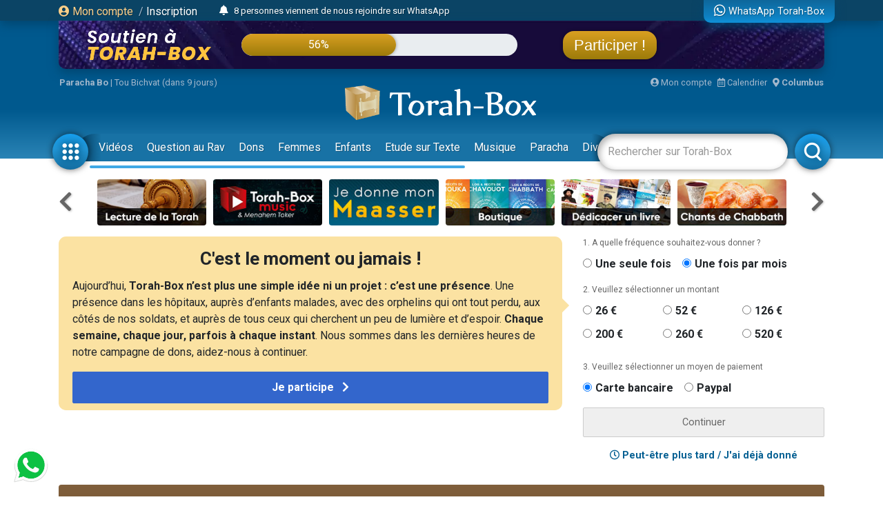

--- FILE ---
content_type: text/html; charset=UTF-8
request_url: https://www.torah-box.com/series/apprenons-une-michna-pour-les-enfants/apprenons-une-michna-pour-les-enfants-traite-avot-chapitre-3-michna-18_41546.html
body_size: 16088
content:
<!doctype html>
<html lang="fr">
<head>
<meta charset="utf-8">
<title>Apprenons une Michna pour les enfants - Traité Avot Chapitre 3 Michna 18</title>
<meta http-equiv="Content-Type" content="text/html; charset=utf-8">
<meta property="fb:app_id" content="147710895384216">
<meta name="description" content="&nbsp;הוּא הָיָה...">
<meta name="author" content="Rav Nataniel WERTENSCHLAG">
<meta property="og:title" content="Apprenons une Michna pour les enfants - Traité Avot Chapitre 3 Michna 18">
<meta name="twitter:card" content="summary_large_image">
<meta name="twitter:site" content="@Torah_Box">
<meta name="twitter:creator" content="@Torah_Box">
<meta name="twitter:title" content="Apprenons une Michna pour les enfants - Traité Avot Chapitre 3 Michna 18">
<meta name="twitter:image" content="https://media.torah-box.com/youtube/730x400/6mmgtzbabj8.webp">	
<meta property="og:description" content="&nbsp;הוּא הָיָה...">
<meta name="twitter:description" content="&nbsp;הוּא הָיָה...">
<link rel="canonical" href="https://www.torah-box.com/series/apprenons-une-michna-pour-les-enfants/apprenons-une-michna-pour-les-enfants-traite-avot-chapitre-3-michna-18_41546.html"/>
<meta property="og:url" content="https://www.torah-box.com/series/apprenons-une-michna-pour-les-enfants/apprenons-une-michna-pour-les-enfants-traite-avot-chapitre-3-michna-18_41546.html"/>
<meta property="og:site_name" content="Torah-Box">
<meta property="og:image" content="https://media.torah-box.com/youtube/730x400/6mmgtzbabj8.webp">
<meta property="og:image:type" content="image/jpeg">
<meta property="og:type" content="article" />
<link rel="icon" href="https://www.torah-box.com/img/favicon.png" />
<meta name="facebook-domain-verification" content="ijdzr7zpkojtlmf1girp3k66mf8rjq" />
<meta name="google-signin-client_id" content="111305326800-976niisl7hjtqefh2eeto8o0m46q8vuc.apps.googleusercontent.com">
<meta name="viewport" content="width=device-width, initial-scale=1.0, minimum-scale=1.0, maximum-scale=5.0">
<meta name="format-detection" content="telephone=no">
<base href="https://www.torah-box.com/"/>
<link rel="stylesheet" href="https://www.torah-box.com/cache/styles_2026012307.css" media="all" async defer>
<link rel="stylesheet" href="https://fonts.googleapis.com/css?family=Roboto:400,700;Poppins:400" media="all" async defer> 
<link rel="stylesheet" href="https://www.torah-box.com/inc/js/fontawesome/css/all.min.css" media="all" async defer>
<script src="https://www.torah-box.com/inc/js/lib/jquery-3.7.1.min.js"></script>
<script src="https://www.torah-box.com/cache/scripts_2026012307.js"></script>
<script src="https://apis.google.com/js/platform.js?onload=onInitGAPI" async defer></script>
<!-- Matomo -->
<script>
  var _paq = window._paq = window._paq || [];
  _paq.push(['trackPageView']);
  _paq.push(['enableLinkTracking']);
  (function() {
    var u="https://torahbox.matomo.cloud/";
    _paq.push(['setTrackerUrl', u+'matomo.php']);
    _paq.push(['setSiteId', '1']);
    var d=document, g=d.createElement('script'), s=d.getElementsByTagName('script')[0];
    g.async=true; g.src='//cdn.matomo.cloud/torahbox.matomo.cloud/matomo.js'; s.parentNode.insertBefore(g,s);
  })();
</script>
<!-- End Matomo Code --></head><body>
	
<div class="d-none d-print-block">
	<img src="https://assets.torah-box.com/tpl/logo.png" alt="Logo Torah-Box" class="w-50 mb-3 d-block mx-auto"/>
</div>
	
<div id="header" class="d-print-none">
	<div class="alert-placeholder-menu"></div>
	
	<!-- Login / Newsticker WhatsApp  -->
	<div class="newsticker-navbar">
		<div class="container">
		<div class="newsticker-login">
			<div id="header-logged" class="hide">
				<div class="d-flex align-items-center">
					<span class="letter-logged"></span><a href="javascript:;" role="button" id="dropdownMenuLink" data-toggle="dropdown" class="username-logged"></a>
					<div class="dropdown-menu dropdown-menu-video" aria-labelledby="dropdownMenuLink">
						<a class="dropdown-item" href="compte">Mes informations</a>
						<a class="dropdown-item" href="compte/dons">Mes dons</a>
						<a class="dropdown-item" href="compte/newsletters">Mes abonnements</a>
						<a class="dropdown-item" href="mitsva/confirmation">Mes mitsvot</a>
						<a class="dropdown-item" href="question/suivi">Mes questions</a>
						<a class="dropdown-item" href="compte/password/update">Mot de passe</a>
						<div class="dropdown-divider"></div>
						<a class="dropdown-item" href="compte/logout">Se déconnecter</a>
					</div>
				</div>
			</div>
			
			<div id="header-login">
				<a href="modal/login" class="ajax-modal"><i class="fas fa-user-circle"></i> Mon&nbsp;compte</a>
				<span class="d-none d-md-inline"><span class="sep-login">&nbsp;/&nbsp;</span><a href="modal/inscription" class="ajax-modal text-white">Inscription</a></span>
			</div>
		</div>
			
				<div class="newsticker-timeline">
			<a href="modal/timeline" class="ajax-modal mr-2" title="Afficher tous les événements"><i class="fas fa-bell"></i></a>
			<ul class="newsticker newsticker-header"></ul>
		</div>
		<script>
		$(function() {
			// Timeline
			$.getJSON('https://www.torah-box.com/action/timeline', function(data) {
				if( data.length > 0 ) {
					for(i=0;i<data.length;i++) {
						$('.newsticker-header').append('<li><a href="https://www.torah-box.com/action/timeline?id='+ data[i].id +'" target="_blank" rel="nofollow">'+ data[i].title +'</a></li>');
						}

					$('.newsticker-header').newsTicker({
							row_height: 30,
							max_rows: 1,
							speed: 600,
							direction: 'up',
							duration: 4000,
							autostart: 1,
							pauseOnHover: 1
							});
						}
				});

		});			
		</script>
					
			
		<a href="whatsapp" class="newsticker-whatsapp" title="WhatsApp Torah-Box"><i class="fab fa-whatsapp fa-lg"></i><span class="d-none d-md-inline ml-1">WhatsApp Torah-Box</span></a>
		</div>
	</div>
	
<div class="container">
<div class="don-campagne">
	<div class="don-campagne-content">
		<div class="col1-campagne">
			<a href="https://www.charidy.com/Torahbox?utm_source=header_torahbox" target="_blank"><img src="/soutien/img/header/2025/logo.webp" alt="Campagne de Soutien à Torah-Box" class="don-campagne-logo"></a>
		</div>
		<div class="col2-campagne">
			<div class="progress progress-campagne">
			  <div class="progress-bar progress-bar-campagne" role="progressbar"><span class="progress-text"></span></div>
			</div>
			<!-- <ul class="newsticker newsticker-campagne"></ul> -->
		</div>
		<div class="col3-campagne">
			<a href="https://www.charidy.com/Torahbox?utm_source=header_torahbox" target="_blank" class="btn-campagne">Participer !</a>
		</div>
	</div>
</div>
</div>
	
<script>
$(function() {
    var pr_collecte = "56";
    $('.progress-bar-campagne').find('span').text(pr_collecte + "%");
    $('.progress-bar-campagne').css('width', pr_collecte + "%");
	});
</script>
	
<style type="text/css">
#header {
	height: 230px;	
	}
	
body {
	padding-top: 260px;
	}
	
#header.fixed {
	height: 155px;
	}
	
#header.fixed .newsticker-navbar {
	margin-bottom: 0;
	}
	
#header.fixed .don-campagne {
	margin-bottom:1rem;	
	}
	
.don-campagne { 
	border-radius:0 0 10px 10px;
	padding:10px 200px 0px 20px;
	background-color:#5b6261;
	background-image:url("/soutien/img/header/2025/background.webp");
	background-repeat: no-repeat;
	background-size:cover;
	background-position: top center;
	height:70px;
	overflow: hidden;
	box-shadow: 0px 5px 15px 0px rgba(0, 69, 110, 1.00);
	}
.don-campagne-content {
	display: flex;
	justify-content: space-between;
	align-items: center;		
	}

.don-campagne-logo {
	max-height:50px;
	max-width: 100%;
	}
	
.progress-campagne {
	border-radius:16px;
	height:32px;
	width: 100%;
	background-color: #e9edf0;
	overflow:hidden !important;
	}
	
.progress-campagne .progress-bar {
	border-radius:16px;
	min-width: 60px;
	background: linear-gradient(0deg, rgba(156,123,10,1.00) 0%, rgba(217,159,33,1.00) 100%);
	box-shadow: 0px 0px 5px 0px rgba(0, 0, 0, 0.4);
	font-size:16px;
	}
	
.newsticker-campagne li {
	text-align: center;
	}
	
.btn-campagne {
	font-family: 'Poppins', sans-serif;
	color:#fff;
	font-size:22px;
	padding:8px 16px;
	border-radius:16px;
	background: linear-gradient(0deg, rgba(156,123,10,1.00) 0%, rgba(217,159,33,1.00) 100%);
	box-shadow: 0px 0px 5px 0px rgba(0, 0, 0, 0.4);
	}

.btn-campagne:hover {
	color:#FFB43A;
	text-decoration: none;
	}
	
.col1-campagne,
.col3-campagne {
	width:25%;
	text-align: center;
	}
	
.col2-campagne {
	width:45%;	
	}
	
@media screen and (max-width: 480px) {
	.don-campagne {
		height:50px;
		padding:10px 10px 0px 10px;
		margin:0 -15px;
		}
	
	  body {
		padding-top: 185px;
	  }
	  #header {
		height: 155px;
	  }
	
	#header.fixed {
		height: 135px;
		}
	
	.progress-campagne {
		border-radius:10px;
		height:20px;
		}

	.btn-campagne {
		font-size:14px;	
		padding:5px 8px;
		border-radius:10px;
		}

	.progress-campagne .progress-bar {
		border-radius:10px;
		font-size:13px;
		}

	.col1-campagne {
		width:30%;
		}

	.col3-campagne {
		width:25%;
		}

	.col2-campagne {
		width:40%;	
		}
	}
</style>	
	<div class="container logo-container">
		
		<!-- Infos -->
		<div class="infos-navbar">
			<div><b><a href="paracha/" title="Paracha de la semaine">Paracha Bo</a></b> | <a	href="/vie-juive/fetes/15-tou-bichvat/">Tou Bichvat (dans 9 jours)</a></div>			
			<a href="compte" class="ml-auto"><i class="fas fa-user-circle"></i> Mon compte</a>
			<a href="javascript:;" id="popover_calendar" title="23 Janvier 2026 - 5 Chevat 5786" class="ml-2"><i class="far fa-calendar-alt"></i> Calendrier</a>
			<a href="modal/location" class="ajax-modal ml-2"><i class="fas fa-map-marker-alt"></i> <b class="location-logged"></b></a>
		</div>
		
		<div class="logo-navbar"><a href="/"><img src="https://assets.torah-box.com/tpl/logo-torah-box.png" alt="Torah-Box"></a></div>
		
		<div class="menu-navbar">
			<a id="toggle_button_navbar" href="javascript:;" class="icon-menu-navbar active" onclick="toggleSubMenu()"><img src="https://assets.torah-box.com/tpl/icon-dots.png" alt="Torah-Box en 1 clic"></a>
				
			<form id="form_search_navbar" action="search" method="get">
				<div class="search-box-navbar">
					<input type="text" name="q" placeholder="Rechercher sur Torah-Box" value=""/>
					<a href="javascript:;" onclick="closeSearchNavbar()" class="close-search-box-navbar"><i class="fas fa-times-circle fa-2x"></i></a>
				</div>
				<a href="javascript:;" onclick="toggleSearchNavbar()" class="icon-menu-navbar active search-menu-navbar"><img src="https://assets.torah-box.com/tpl/icon-search.png" alt="Torah-Box en 1 clic"></a>
			</form>			
			
			<div class="container-menu-navbar">
				<div id="menu_navbar">
					<div class="content-menu-navbar">
																		
						<!--
						<a href="guerre" class="badge badge-danger d-flex align-items-center ml-2"><span class="spinner-grow spinner-grow-sm text-white mr-1" role="status"></span> GUERRE</a>
						-->							

						
												<a href="videos/" class="nav-link"> Vidéos</a>
												<a href="question/" class="nav-link"> Question au Rav</a>
												<a href="don/" class="nav-link" target="fas fa-gift"> Dons</a>
												<a href="femmes/" class="nav-link"> Femmes</a>
												<a href="yeladim/" class="nav-link"> Enfants</a>
												<a href="surtexte/" class="nav-link"> Etude sur Texte</a>
												<a href="music/" class="nav-link"> Musique</a>
												<a href="paracha/" class="nav-link"> Paracha</a>
												<a href="divertissements/" class="nav-link"> Divertissements</a>
												<a href="https://boutique.torah-box.com/" class="nav-link" target="_blank"> Livres</a>
												<a href="auteurs/" class="nav-link"> Rabbanim</a>
											</div>
				</div>
			</div>
		</div>
	</div>
</div>
	
<!-- Menu Modal -->
<div id="submenu" class="submenu-modal hide"></div>
	
<!-- Liens -->
<div class="container d-print-none">
	
<!-- Raccourcis -->
<div class="d-flex flex-row align-items-center mb-3 d-print-none">
  <div class="col-prev"><a class="btn-nav btn-nav-shortcut btn-nav-dark" data-go="prev" data-carousel="shortcut"><i class="fas fa-chevron-left"></i></a></div>
  <div class="col-main">
      <div id="shortcut-carousel" class="owl-carousel">
            <div>
          <a href="https://www.torah-box.com/etudes-ethique-juive/kriat-torah/">
			  <img data-src="https://assets.torah-box.com/vignettes/lecture-torah.jpg" alt="Kriat Torah" class="w-100 rounded lazy"/>
		  </a>
      </div>
            <div>
          <a href="https://www.torah-box.com/music">
			  <img data-src="https://assets.torah-box.com/vignettes/music.jpg" alt="Torah-Box Music" class="w-100 rounded lazy"/>
		  </a>
      </div>
            <div>
          <a href="https://www.torah-box.com/maasser26">
			  <img data-src="https://assets.torah-box.com/vignettes/maasser.jpg" alt="Maasser" class="w-100 rounded lazy"/>
		  </a>
      </div>
            <div>
          <a href="https://www.torah-box.com/editions">
			  <img data-src="https://assets.torah-box.com/vignettes/boutique.jpg" alt="Editions Torah-Box" class="w-100 rounded lazy"/>
		  </a>
      </div>
            <div>
          <a href="https://www.torah-box.com/editions/dedicaces">
			  <img data-src="https://assets.torah-box.com/vignettes/dedicaces-livres.jpg" alt="Dédicacer un livre" class="w-100 rounded lazy"/>
		  </a>
      </div>
            <div>
          <a href="https://www.torah-box.com/chants">
			  <img data-src="https://assets.torah-box.com/vignettes/chants.jpg" alt="Chants de Chabbath" class="w-100 rounded lazy"/>
		  </a>
      </div>
            <div>
          <a href="https://www.torah-box.com/beth-hamidrach-virtuel">
			  <img data-src="https://assets.torah-box.com/vignettes/bh-virtuel.jpg" alt="Beth Hamidrach Virtuel" class="w-100 rounded lazy"/>
		  </a>
      </div>
            <div>
          <a href="https://www.torah-box.com/michna">
			  <img data-src="https://assets.torah-box.com/vignettes/michna.jpg" alt="Michna du Jour" class="w-100 rounded lazy"/>
		  </a>
      </div>
            <div>
          <a href="https://www.torah-box.com/dedicaces">
			  <img data-src="https://assets.torah-box.com/vignettes/dedicaces.jpg" alt="Dédicacer un cours" class="w-100 rounded lazy"/>
		  </a>
      </div>
            <div>
          <a href="https://www.hessed-box.com">
			  <img data-src="https://assets.torah-box.com/vignettes/hessed-box.jpg" alt="Hessed-Box" class="w-100 rounded lazy"/>
		  </a>
      </div>
            <div>
          <a href="https://www.torah-box.com/don">
			  <img data-src="https://assets.torah-box.com/vignettes/don.jpg" alt="Faire un don" class="w-100 rounded lazy"/>
		  </a>
      </div>
            <div>
          <a href="https://www.torah-box.com/calendrier">
			  <img data-src="https://assets.torah-box.com/vignettes/calendrier.jpg" alt="Calendrier Juif" class="w-100 rounded lazy"/>
		  </a>
      </div>
            <div>
          <a href="https://www.torah-box.com/evenements">
			  <img data-src="https://assets.torah-box.com/vignettes/evenements.jpg" alt="Evénements" class="w-100 rounded lazy"/>
		  </a>
      </div>
            <div>
          <a href="https://www.torah-box.com/whatsapp">
			  <img data-src="https://assets.torah-box.com/vignettes/whatsapp.jpg" alt="WhatsApp" class="w-100 rounded lazy"/>
		  </a>
      </div>
            <div>
          <a href="https://sidour.torah-box.com">
			  <img data-src="https://assets.torah-box.com/vignettes/sidour.jpg" alt="Sidour" class="w-100 rounded lazy"/>
		  </a>
      </div>
            <div>
          <a href="https://www.torah-box.com/mitsva">
			  <img data-src="https://assets.torah-box.com/vignettes/mitsva.jpg" alt="Je prends 1 Mitsva" class="w-100 rounded lazy"/>
		  </a>
      </div>
            <div>
          <a href="https://www.torah-box.com/kaddich">
			  <img data-src="https://assets.torah-box.com/vignettes/kaddich.jpg" alt="Kaddich" class="w-100 rounded lazy"/>
		  </a>
      </div>
            <div>
          <a href="https://www.torah-box.com/admour">
			  <img data-src="https://assets.torah-box.com/vignettes/admour2.jpg" alt="Admour d'Oungvar" class="w-100 rounded lazy"/>
		  </a>
      </div>
            <div>
          <a href="https://www.torah-box.com/radio">
			  <img data-src="https://assets.torah-box.com/vignettes/radio.jpg" alt="Radio Torah-Box" class="w-100 rounded lazy"/>
		  </a>
      </div>
            </div>
      </div>
  <div class="col-next"><a class="btn-nav btn-nav-shortcut btn-nav-dark" data-go="next" data-carousel="shortcut"><i class="fas fa-chevron-right"></i></a></div>
</div>
<script>
$(function() {
	$('.btn-nav-shortcut').bind('click', function(e) {
		e.preventDefault();
		var go = $(this).data('go');
		var carousel = $(this).data('carousel');
		$('#'+ carousel +'-carousel').trigger(go + '.owl.carousel');
		});	
	
	// Raccourcis
	$('#shortcut-carousel').owlCarousel({
		loop:true,
		margin:10,
		responsiveClass:true,
		dots:false,
		nav:false,
		responsive:{
			0:{
				slideBy:1,
				items:3,
				autoplay: true,
				autoplayTimeout:3000,
			},
			748:{
				slideBy:2,
				items:6
			}
		}
	});	
});	
</script>	
<!-- Raccourcis -->	

<div id="soutien-container-done" style="display:none">
    <div class="soutien-message text-center pb-3">
        <strong>Votre précieux soutien nous fait chaud au coeur. Grâce à vous, notre travail de diffusion de Torah continue !</strong><br>
        Il reste maintenant <strong>44%</strong> à collecter pour atteindre notre objectif.
    </div>
</div>

<div id="soutien-container" style="display:none">
	<div class="row">
		<div class="col-md-8">
			<div class="soutien-message">
				<p class="soutien-titre">C'est le moment ou jamais !</p>
                                <p class="soutien-text-more">Aujourd&rsquo;hui, <strong>Torah-Box n&rsquo;est plus une simple idée ni un projet : c&rsquo;est une présence</strong>.&nbsp;Une présence dans les hôpitaux, auprès d&rsquo;enfants malades, avec des orphelins qui ont tout perdu, aux côtés de nos soldats, et auprès de tous ceux qui cherchent un peu de lumière et d&rsquo;espoir. <strong>Chaque semaine, chaque jour, parfois à chaque instant</strong>.&nbsp;Nous sommes dans les dernières heures de notre campagne de dons, aidez-nous à continuer.</p>
                <p class="soutien-text-mobile">Plus que quelques jours pour soutenir nos actions. <strong>Nous avons besoin de sentir concrètement que la communauté est avec nous</strong>, comme elle l’est tout au long de l’année à travers notre site, nos contenus et nos services. On compte sur vous !</p>
                                
                <div id="soutien-button-mobile">
					<button class="soutien-submit-don active" onclick="showHeaderMobileForm()">Je participe <i class="fas fa-chevron-right ml-2"></i></button>
				</div>
                
                <form id="soutien-form-mobile" action="don" method="get" style="display:none">
                    <input type="hidden" name="campagne" value="349">
                    <input type="hidden" name="rec" value="1">
                    <input type="hidden" name="amount" value="52">
                    <input type="hidden" name="origine" value="header_soutien">
                                        <button class="soutien-submit-don mb-3 active" onclick="submitMobileForm('52')">Soutien global à Torah-Box<div class="small">52&euro; / mois</div></button>
                                        <button class="soutien-submit-don mb-3 active" onclick="submitMobileForm('200')">Offrir un Colis de Chabbath aux démunis<div class="small">200&euro; / mois</div></button>
                                        <button class="soutien-submit-don mb-3 active" onclick="submitMobileForm('126')">Soutenir un orphelin <div class="small">126&euro; / mois</div></button>
                                        <button class="soutien-submit-don mb-3 active" onclick="submitMobileForm('126')">Soutenir une veuve<div class="small">126&euro; / mois</div></button>
                                        <button class="soutien-submit-don mb-3 active" onclick="submitMobileForm('126')">Soutenir la Production de cours et vidéos<div class="small">126&euro; / mois</div></button>
                                        <button class="soutien-submit-don mb-3 active" onclick="submitMobileForm('260')">S’associer à un étudiant du Collel<div class="small">260&euro; / mois</div></button>
                                    </form>
			</div>
		</div>
		<div class="col-md-4">
			<form id="soutien-form" action="don" method="get">
				<input type="hidden" name="campagne" value="349">
				<input type="hidden" name="origine" value="header_soutien">

				<div class="soutien-step-don">1. A quelle fréquence souhaitez-vous donner&nbsp;?</div>
				<div class="soutien-checkbox-don">
					<div id="form_row_rec" class="form-row mb-3"><div class="form-check form-check-inline col-md-12"><div class="form-check-item"><input class="form-check-input" type="radio" name="rec" id="form_checkbox_rec_1" value="0"><label class="form-check-label mr-3" for="form_checkbox_rec_1">Une seule fois</label></div><div class="form-check-item"><input class="form-check-input" type="radio" name="rec" id="form_checkbox_rec_2" value="1" checked><label class="form-check-label mr-3" for="form_checkbox_rec_2">Une fois par mois</label></div></div></div>				</div>

				<div class="soutien-step-don">2. Veuillez sélectionner un montant</div>
				<div class="soutien-checkbox-don soutien-checkbox-don-amount">
					<div id="form_row_amount" class="form-row mb-3"><div class="form-check form-check-inline col-md-12"><div class="form-check-item"><input class="form-check-input" type="radio" name="amount" id="form_checkbox_amount_1" value="26"><label class="form-check-label mr-3" for="form_checkbox_amount_1">26&nbsp;€</label></div><div class="form-check-item"><input class="form-check-input" type="radio" name="amount" id="form_checkbox_amount_2" value="52"><label class="form-check-label mr-3" for="form_checkbox_amount_2">52&nbsp;€</label></div><div class="form-check-item"><input class="form-check-input" type="radio" name="amount" id="form_checkbox_amount_3" value="126"><label class="form-check-label mr-3" for="form_checkbox_amount_3">126&nbsp;€</label></div><div class="form-check-item"><input class="form-check-input" type="radio" name="amount" id="form_checkbox_amount_4" value="200"><label class="form-check-label mr-3" for="form_checkbox_amount_4">200&nbsp;€</label></div><div class="form-check-item"><input class="form-check-input" type="radio" name="amount" id="form_checkbox_amount_5" value="260"><label class="form-check-label mr-3" for="form_checkbox_amount_5">260&nbsp;€</label></div><div class="form-check-item"><input class="form-check-input" type="radio" name="amount" id="form_checkbox_amount_6" value="520"><label class="form-check-label mr-3" for="form_checkbox_amount_6">520&nbsp;€</label></div></div></div>				</div>

				<div class="soutien-step-don">3. Veuillez sélectionner un moyen de paiement</div>
				<div class="soutien-checkbox-don">
					<div id="form_row_mode" class="form-row mb-3"><div class="form-check form-check-inline col-md-12"><div class="form-check-item"><input class="form-check-input" type="radio" name="mode" id="form_checkbox_mode_1" value="12" checked><label class="form-check-label mr-3" for="form_checkbox_mode_1">Carte bancaire</label></div><div class="form-check-item"><input class="form-check-input" type="radio" name="mode" id="form_checkbox_mode_2" value="5"><label class="form-check-label mr-3" for="form_checkbox_mode_2">Paypal</label></div></div></div>				</div>				
				
				<div id="soutien-alert-don" class="soutien-alert-don" style="display:none"><i class="fas fa-exclamation-triangle"></i> <span class="text"></span></div>
				<button id="soutien-submit-don" type="submit" class="soutien-submit-don">Continuer</button>
			</form>
			<div class="text-center font-weight-bold my-3"><a href="javascript:;" onclick="hideHeaderDon()"><i class="far fa-clock"></i> Peut-être plus tard / J'ai déjà donné</a></div>
		</div>
	</div>
</div>
<style type="text/css">
.soutien-message { background-color:#fbe2a2; border-radius:0.75em; padding:20px 20px 10px 20px; }	
.soutien-message p { font-size:16px; line-height:24px; }
.soutien-message p.soutien-titre { font-size:26px; line-height:24px; font-weight:bold; text-align:center; }
.soutien-message p.soutien-titre i { color:#666; }
.soutien-step-don { color:#666; font-size:12px; margin-bottom:10px; }
.soutien-checkbox-don label { font-weight: bold; font-size:16px; }
.soutien-checkbox-don label:hover { color:#36C; text-decoration: underline; cursor:pointer; }
.soutien-checkbox-don-amount .form-check-inline { display:flex !important; flex-wrap: wrap; }
.soutien-checkbox-don-amount .form-check-item { width:33%; margin-bottom:10px; }
.soutien-submit-don { width:100%; border-radius:2px; border:1px solid #ccc; color:#666; padding:10px 0; }
.soutien-submit-don.active { background-color:#36C; color:#fff; border-color:#36C; font-size:16px; font-weight:bold; }
.soutien-submit-don.active:hover { background-color:#3056a9; }
.soutien-message::after { position: absolute; content: " "; top: 100px; right: -5px; margin: -10px 0 0 0; border: 10px solid transparent; border-left-color: #fbe2a2; pointer-events: none; }
.soutien-alert-don { color:#900002; border:1px solid #900002; padding:5px; border-radius:2px; text-align: center; margin-bottom:10px; }
#soutien-form-mobile { display:none; }
#form_causes { background-color:#fbe2a2; font-weight: bold; color:#444; }
 .soutien-text-mobile { display:none; }
    
@media screen and (max-width: 480px) {
	.soutien-message p.soutien-titre { font-size:22px; }
	.soutien-message::after { display:none; }
	.soutien-text-more { display:none; }
	.soutien-text-mobile { display:block; }
	#soutien-form { padding:10px 10px; display:none; }
	#soutien-form-mobile { display:block; }
	}
</style>

<script>
function showHeaderMobileForm() {
    $('#soutien-button-mobile').hide();
    $('#soutien-form-mobile').show();
    }  
    
function submitMobileForm(amount) {
    $('#soutien-form-mobile').find('input[name="amount"]').val(amount);
    }
    
function showAlertDon(text) {
	$('#soutien-alert-don > .text').text(text);
	$('#soutien-alert-don').show();
	}
	
function hideAlertDon(text) {
	$('#soutien-alert-don').hide();
	}
	
function hideHeaderDon() {
	$('#soutien-container').hide();
	$('#promo-container-header').show();
	setCookie("__header_soutien", 1, 1);
	}
	
function resetHeaderDon() {
	setCookie("__header_soutien", 0, 1);
	}
	
function checkAlertDon() {
    var rec = $('#soutien-form').find('input[name="rec"]:checked').val();
    var amount = $('#soutien-form').find('input[name="amount"]:checked').val();
	
    if( amount === undefined ) {
        return showAlertDon("Vous devez sélectionner un montant.");
        }
	else {
		hideAlertDon();
		}
	
	var text = "Donner "+ amount +"&nbsp;&euro;";
	text += ( rec == 1 ) ? " chaque mois" : " une seule fois";
	$('#soutien-submit-don').html(text).addClass('active');
	
	return true;
	}

var submitSoutienForm = false;
	
$(function() {
    const cookie = getCookie("__header_soutien");
    
    
    
    if( cookie != 1 ) {
        $('#promo-container-header').hide();
        
        if( cookie == 2 ) {
            $('#soutien-container-done').show();
            }
        else {
            $('#soutien-container').show();
            }
		}
	
	$('.soutien-checkbox-don').on('click', function() {
		checkAlertDon();
		});
	
	$('#soutien-form').on('submit', function(e) {
		if( submitSoutienForm ) {
			return;
			}
		
		e.preventDefault();
		
		if( checkAlertDon() ) {
			submitSoutienForm = true;
			$(this).submit();
			}
		});
	});
</script>    
    
<div id="promo-container-header">
    <div class="d-flex justify-content-around d-print-none mb-md-3">	
        <div class="ads-700-100"><div class="tb-ads" data-format="700x100"></div></div>
        <div class="ads-260-100"><div class="tb-ads" data-format="260x100"></div></div>
    </div>
</div>

<!--{module_info:location}-->
</div>
	
	

<div class="container">
<div class="megaban"><img src="https://media.torah-box.com/megaban/apprenons-une-michna-pour-les-enfants-630.jpg" width="975" height="90" alt="Apprenons une Michna pour les enfants"></div>
<nav aria-label="breadcrumb"><ol class="breadcrumb"><li class="breadcrumb-item"><a href="/">Accueil</a></li><li class="breadcrumb-item"><a href="/series/">Séries de cours</a></li><li class="breadcrumb-item"><a href="/series/apprenons-une-michna-pour-les-enfants/">Apprenons une Michna pour les enfants</a></li><li class="breadcrumb-item active" aria-current="page">Apprenons une Michna pour les enfants - Traité Avot Chapitre 3 Michna 18</li></ol></nav>
	
<div class="row">
<div class="col-md-8 col-main-content">
<h1 class="article-title">Apprenons une Michna pour les enfants - Traité Avot Chapitre 3 Michna 18</h1>
<div class="date">Mis en ligne le Dimanche 27 Novembre 2022</div>
<div class="sharing-menu"></div>
	

<div class="hb"><div class="embed-responsive embed-responsive-16by9 d-print-none"><iframe class="embed-responsive-item" src="https://www.youtube.com/embed/6mmgtzbabj8/?rel=0&amp;cc_load_policy=3" frameborder="0" scrolling="no" allowfullscreen></iframe></div><div id="broadcast-69731245f1934" style="display:none" class="embed-responsive embed-responsive-16by9 mt-3 d-print-none"><iframe class="embed-responsive-item" src="https://www.torah-box.com/v/?f=bWVkaWEveW91dHViZS82bW1ndHpiYWJqOC5tcDQ%3D&ads=1&autoplay=0" frameborder="0" scrolling="no" allowfullscreen></iframe></div><div class="d-print-none btn-action-video"><a href="javascript:;" onclick="$('#broadcast-69731245f1934').toggle()" class="btn btn-sm btn-primary"><i class="far fa-play-circle"></i> Voir la vidéo</a><a href="https://download.torah-box.com/youtube/6mmgtzbabj8.mp4" target="_blank" class="btn btn-sm btn-primary ml-2"><i class="fas fa-file-download"></i> Télécharger vidéo</a></div><p dir="rtl">&nbsp;הוּא הָיָה אוֹמֵר:</p>
<p dir="rtl">חָבִיב אָדָם שֶׁנִּבְרָא בְּצֶלֶם.</p>
<p dir="rtl">חִבָּה יְתֵרָה נוֹדַעַת לוֹ שֶׁנִּבְרָא בְּצֶלֶם,</p>
<p dir="rtl">שֶׁנֶּאֱמַר (בראשית ט, ו):</p>
<p dir="rtl">כִּי בְּצֶלֶם אֱלֹהִים עָשָׂה אֶת הָאָדָם.</p>
<p dir="rtl">חֲבִיבִין יִשְׂרָאֵל שֶׁנִּקְרְאוּ בָּנִים לַמָּקוֹם.</p>
<p dir="rtl">חִבָּה יְתֵרָה נוֹדַעַת לָהֶם שֶׁנִּקְרְאוּ בָּנִים לַמָּקוֹם,</p>
<p dir="rtl">שֶׁנֶּאֱמַר (דברים יד, א):</p>
<p dir="rtl">בָּנִים אֹתָם לַה' אֱלֹהֵיכֶם.</p>
<p dir="rtl">חֲבִיבִין יִשְׂרָאֵל, שֶׁנִּתַּן לָהֶם כְּלִי חֶמְדָּה.</p>
<p dir="rtl">חִבָּה יְתֵרָה נוֹדַעַת לָהֶם,</p>
<p dir="rtl">שֶׁנִּתַּן לָהֶם כְּלִי חֶמְדָּה שֶׁבּוֹ נִבְרָא הָעוֹלָם,</p>
<p dir="rtl">שֶׁנֶּאֱמַר (משלי ד, ב):</p>
<p dir="rtl">"כִּי לֶקַח טוֹב נָתַתִּי לָכֶם,</p>
<p dir="rtl">תּוֹרָתִי אֶל תַּעֲזֹבוּ".</p></div>
<div class="article-copyright"><a href="/auteurs/rav-nataniel-wertenschlag_1224.html">Rav Nataniel WERTENSCHLAG</a></div>
	
	
<div class="serie-content"><a href="/series/apprenons-une-michna-pour-les-enfants/">Cette vidéo fait partie de la série <b>Apprenons une Michna pour les enfants</b> :<br>cliquez-ici pour découvrir la série complète</a></div><div class="serie-content"><a href="/series/torah-box-kids/">Cette vidéo fait partie de la série <b>Torah-Box Kids</b> :<br>cliquez-ici pour découvrir la série complète</a></div>
<div style="background:#fff7ed;overflow:hidden;" class="rounded my-3 p-3"><a href="https://www.torah-box.com/editions/a-hat-chaalti-3_314.html?utm_source=footer_article" target="_blank"><img src="https://www.torah-box.com/editions/book/book_314.jpg" alt="A&#039;hat Chaalti 3" style="float:left; border:3px solid #fff; margin-right:15px;"/></a><h4 style="font-weight:bold;"><a href="https://www.torah-box.com/editions/a-hat-chaalti-3_314.html?utm_source=footer_article" target="_blank">A'hat Chaalti 3</a></h4><p><p>Tome 3 d'un Best-seller en Israël ! Une compilation de problématiques du quotidien soumises au Rav Zylberstein. Le lecteur est mis à contribution afin de trouver la réponse selon la loi juive.</p></p><p class="text-center text-lg-left"><a href="https://www.torah-box.com/editions/a-hat-chaalti-3_314.html?utm_source=footer_article" target="_blank" class="btn btn-primary mb-3 mb-lg-0"><i class="fas fa-shopping-basket"></i> acheter ce livre</a></p><div class="clr"></div></div>	
<div class="text-center card w-50 mx-auto d-print-none">
<div class="card-header p-2">
	<div class="font-weight-bold mb-0">Avez-vous aimé&nbsp;?</div>
</div>	
<div class="card-body p-2">
	<div class="row">
		<div class="col-6"><a href="javascript:;" data-id="41546" data-table="article" data-note="1" class="comment-note text-success"><i class="far fa-thumbs-up"></i> OUI</a></div>	
		<div class="col-6"><a href="javascript:;" data-id="41546" data-table="article" data-note="0" class="comment-note text-danger"><i class="far fa-thumbs-down"></i> NON</a></div>
	</div>
</div>	
</div>
<script>
$(function() {
	$('.comment-note').on('click', function() {
		var param = {
			url: String(document.location),
			id: $(this).data('id'), 
			table: $(this).data('table'),
			note: $(this).data('note')
			};
		
		$.post('/action/note', param, function(data) {
			console.log(data);
			});
		
		$(this).parents('.card-body').html('<div class="text-center py-3">Merci pour votre vote !</div>');
		});
	});
</script>
<div id="comments" data-id="41546" data-table="article"></div>
<script>$(function() { Sharing.commentText = "Donnez votre avis sur cette vidéo"; });</script>
	

<div class="d-print-none">
	<div class="categorie-title mb-3"><h4>A consulter également</h4></div>
	<div class="row">
		<div class="col-md-6 mb-3"><div class="row">
		<div class="col-5">
		<div class="item-container">
			<a href="/series/apprenons-une-michna-pour-les-enfants/apprenons-une-michna-pour-les-enfants-traite-avot-chapitre-3-michna-23_41545.html" title="Apprenons une Michna pour les enfants - Traité Avot Chapitre 3 Michna 23">
			<img src="img/home/play-sm.png" alt="Vidéo" class="item-play">			<img data-src="https://media.torah-box.com/youtube/165x90/TbzpTvDyaz8.webp" alt="Apprenons une Michna pour les enfants - Traité Avot Chapitre 3 Michna 23" class="item-image lazy">
						</a>
		</div>	
	</div>
	<div class="col-7 pl-0 item-infos">
					<a href="/series/apprenons-une-michna-pour-les-enfants/apprenons-une-michna-pour-les-enfants-traite-avot-chapitre-3-michna-23_41545.html" title="Apprenons une Michna pour les enfants - Traité Avot Chapitre 3 Michna 23" class="item-title">Apprenons une Michna pour les enfants - Traité Avot Chapitre 3 Michna 23</a>
		<div class="item-more"><a href="/series/apprenons-une-michna-pour-les-enfants/">Apprenons une Michna pour les enfants</a></div>		<div class="item-more"><a href="/auteurs/rav-nataniel-wertenschlag_1224.html">Rav Nataniel WERTENSCHLAG</a></div>				
	</div>
</div></div>
		<div class="col-md-6 mb-3"><div class="row">
		<div class="col-5">
		<div class="item-container">
			<a href="/series/apprenons-une-michna-pour-les-enfants/apprenons-une-michna-pour-les-enfants-traite-avot-chapitre-3-michna-22_41550.html" title="Apprenons une Michna pour les enfants - Traité Avot Chapitre 3 Michna 22">
			<img src="img/home/play-sm.png" alt="Vidéo" class="item-play">			<img data-src="https://media.torah-box.com/youtube/165x90/Mda5APTWyeg.webp" alt="Apprenons une Michna pour les enfants - Traité Avot Chapitre 3 Michna 22" class="item-image lazy">
						</a>
		</div>	
	</div>
	<div class="col-7 pl-0 item-infos">
					<a href="/series/apprenons-une-michna-pour-les-enfants/apprenons-une-michna-pour-les-enfants-traite-avot-chapitre-3-michna-22_41550.html" title="Apprenons une Michna pour les enfants - Traité Avot Chapitre 3 Michna 22" class="item-title">Apprenons une Michna pour les enfants - Traité Avot Chapitre 3 Michna 22</a>
		<div class="item-more"><a href="/series/apprenons-une-michna-pour-les-enfants/">Apprenons une Michna pour les enfants</a></div>		<div class="item-more"><a href="/auteurs/rav-nataniel-wertenschlag_1224.html">Rav Nataniel WERTENSCHLAG</a></div>				
	</div>
</div></div>
		<div class="col-md-6 mb-3"><div class="row">
		<div class="col-5">
		<div class="item-container">
			<a href="/series/apprenons-une-michna-pour-les-enfants/apprenons-une-michna-pour-les-enfants-traite-avot-chapitre-3-michna-21_41548.html" title="Apprenons une Michna pour les enfants - Traité Avot Chapitre 3 Michna 21">
			<img src="img/home/play-sm.png" alt="Vidéo" class="item-play">			<img data-src="https://media.torah-box.com/youtube/165x90/uHj8qCauBMA.webp" alt="Apprenons une Michna pour les enfants - Traité Avot Chapitre 3 Michna 21" class="item-image lazy">
						</a>
		</div>	
	</div>
	<div class="col-7 pl-0 item-infos">
					<a href="/series/apprenons-une-michna-pour-les-enfants/apprenons-une-michna-pour-les-enfants-traite-avot-chapitre-3-michna-21_41548.html" title="Apprenons une Michna pour les enfants - Traité Avot Chapitre 3 Michna 21" class="item-title">Apprenons une Michna pour les enfants - Traité Avot Chapitre 3 Michna 21</a>
		<div class="item-more"><a href="/series/apprenons-une-michna-pour-les-enfants/">Apprenons une Michna pour les enfants</a></div>		<div class="item-more"><a href="/auteurs/rav-nataniel-wertenschlag_1224.html">Rav Nataniel WERTENSCHLAG</a></div>				
	</div>
</div></div>
		<div class="col-md-6 mb-3"><div class="row">
		<div class="col-5">
		<div class="item-container">
			<a href="/series/apprenons-une-michna-pour-les-enfants/apprenons-une-michna-pour-les-enfants-traite-avot-chapitre-3-michna-20_41549.html" title="Apprenons une Michna pour les enfants - Traité Avot Chapitre 3 Michna 20">
			<img src="img/home/play-sm.png" alt="Vidéo" class="item-play">			<img data-src="https://media.torah-box.com/youtube/165x90/woDhRqDqCq8.webp" alt="Apprenons une Michna pour les enfants - Traité Avot Chapitre 3 Michna 20" class="item-image lazy">
						</a>
		</div>	
	</div>
	<div class="col-7 pl-0 item-infos">
					<a href="/series/apprenons-une-michna-pour-les-enfants/apprenons-une-michna-pour-les-enfants-traite-avot-chapitre-3-michna-20_41549.html" title="Apprenons une Michna pour les enfants - Traité Avot Chapitre 3 Michna 20" class="item-title">Apprenons une Michna pour les enfants - Traité Avot Chapitre 3 Michna 20</a>
		<div class="item-more"><a href="/series/apprenons-une-michna-pour-les-enfants/">Apprenons une Michna pour les enfants</a></div>		<div class="item-more"><a href="/auteurs/rav-nataniel-wertenschlag_1224.html">Rav Nataniel WERTENSCHLAG</a></div>				
	</div>
</div></div>
		<div class="col-md-6 mb-3"><div class="row">
		<div class="col-5">
		<div class="item-container">
			<a href="/series/apprenons-une-michna-pour-les-enfants/apprenons-une-michna-pour-les-enfants-traite-avot-chapitre-3-michna-19_41547.html" title="Apprenons une Michna pour les enfants - Traité Avot Chapitre 3 Michna 19">
			<img src="img/home/play-sm.png" alt="Vidéo" class="item-play">			<img data-src="https://media.torah-box.com/youtube/165x90/3IwFy2Cr_M4.webp" alt="Apprenons une Michna pour les enfants - Traité Avot Chapitre 3 Michna 19" class="item-image lazy">
						</a>
		</div>	
	</div>
	<div class="col-7 pl-0 item-infos">
					<a href="/series/apprenons-une-michna-pour-les-enfants/apprenons-une-michna-pour-les-enfants-traite-avot-chapitre-3-michna-19_41547.html" title="Apprenons une Michna pour les enfants - Traité Avot Chapitre 3 Michna 19" class="item-title">Apprenons une Michna pour les enfants - Traité Avot Chapitre 3 Michna 19</a>
		<div class="item-more"><a href="/series/apprenons-une-michna-pour-les-enfants/">Apprenons une Michna pour les enfants</a></div>		<div class="item-more"><a href="/auteurs/rav-nataniel-wertenschlag_1224.html">Rav Nataniel WERTENSCHLAG</a></div>				
	</div>
</div></div>
		</div>
</div>
</div>
<div class="col-md-4 d-print-none">


<div class="card mb-3">
	<div class="card-header bg-blue"><i class="far fa-envelope"></i> Newsletter Torah-Box</div>			
	<div class="card-body">
	<p>Pour recevoir chaque semaine les nouveaux cours et articles, inscrivez-vous dès maintenant&nbsp;:</p>
	<form action="https://www.torah-box.com/compte/inscription" method="get">
	<div class="input-group">
		<input type="text" name="email" class="form-control" placeholder="Adresse email">
		<div class="input-group-append"><button type="submit" class="btn btn-primary"><i class="fas fa-check"></i></button></div>
	</div>
	</form>
	</div>
</div>
	

	
	
<!-- Bloc Evenements -->
<div class="list-group mb-3">
			<div class="list-group-item p-0">
	<a href="/evenements/conference-du-rav-uzan-a-saint-maur-pourquoi-d-ieu-t-a-choisi-dans-son-peuple_1754.html"><img src="https://media.torah-box.com/evenement-2/512x320/evenement2-1754-1769010777.webp" alt="Conférence du Rav Uzan à Saint-Maur : Pourquoi D.ieu T&#039;a choisi dans Son Peuple ?	" class="w-100"></a>
	</div>
		
		<a href="/evenements/pessa-h-dans-un-village-vacances-en-israel-au-bord-de-la-mer_1751.html" class="list-group-item list-group-item-action">
		<span class="badge badge-blue">J-68</span> Mercredi 1er Avril |
		 <b>Pessa'h dans un village vacances en Israël au bord de la mer</b>	</a>
		<a href="/evenements/pelerinage-rabbi-its-hak-abi-hssira_1694.html" class="list-group-item list-group-item-action">
		<span class="badge badge-blue">J-6</span> Jeudi 29 Janvier |
		 <b>Pélerinage Rabbi Its'hak Abi'hssira </b>	</a>
		<div class="card-footer text-center">
		<a href="evenements/" class="text-dark small">Voir tous les événements à venir</a>	
	</div>
</div>

	
<!-- Bloc Questions -->
<ul id="rankingTab" class="nav nav-tabs-top">
		<li class="nav-item"><a class="nav-link active" data-toggle="tab" href="#classement-art">+ Populaires</a></li>
		<li class="nav-item"><a class="nav-link" data-toggle="tab" href="#classement-vid">Cours</a></li>
		<li class="nav-item"><a class="nav-link" data-toggle="tab" href="#classement-qar">Questions au Rav</a></li>
	</ul>	
	
<div class="tab-content mb-3">
<div class="tab-pane fade show active" id="classement-art">
<div class="list-top list-top-art">
	<a href="/etudes-ethique-juive/nos-sages/l-edito-de-la-semaine-dans-le-salon-de-baba-sale_51517.html" class="list-group-item d-flex align-items-center" onclick="_paq.push(['trackEvent', 'Classements', 'Clic Classement + Populaires', '/etudes-ethique-juive/nos-sages/l-edito-de-la-semaine-dans-le-salon-de-baba-sale_51517.html'])">
				<div class="rank">1</div>
				<div class="mr-2">L'édito de la semaine - Dans le salon de Baba Salé</div>
				<i></i>
			</a>	
</div>
<div class="list-top list-top-art">
	<a href="/etudes-ethique-juive/nos-sages/baba-sale-histoires-inedites_51531.html" class="list-group-item d-flex align-items-center" onclick="_paq.push(['trackEvent', 'Classements', 'Clic Classement + Populaires', '/etudes-ethique-juive/nos-sages/baba-sale-histoires-inedites_51531.html'])">
				<div class="rank">2</div>
				<div class="mr-2">Baba Salé : 3 histoires authentiques inédites</div>
				<i></i>
			</a>	
</div>
<div class="list-top list-top-art">
	<a href="/etudes-ethique-juive/nos-sages/hiloula-de-baba-sale-rabbi-israel-abi-hssira_218.html" class="list-group-item d-flex align-items-center" onclick="_paq.push(['trackEvent', 'Classements', 'Clic Classement + Populaires', '/etudes-ethique-juive/nos-sages/hiloula-de-baba-sale-rabbi-israel-abi-hssira_218.html'])">
				<div class="rank">3</div>
				<div class="mr-2">Hiloula de Baba Salé : Rabbi Israël Abi'hssira</div>
				<i class="fas fa-caret-up text-success ml-auto"></i>
			</a>	
</div>
<div class="list-top list-top-art">
	<a href="/etudes-ethique-juive/nos-sages/baba-sale-et-la-benediction-de-la-lune_51532.html" class="list-group-item d-flex align-items-center" onclick="_paq.push(['trackEvent', 'Classements', 'Clic Classement + Populaires', '/etudes-ethique-juive/nos-sages/baba-sale-et-la-benediction-de-la-lune_51532.html'])">
				<div class="rank">4</div>
				<div class="mr-2">Baba Salé et la bénédiction de la lune</div>
				<i class="fas fa-caret-up text-success ml-auto"></i>
			</a>	
</div>
<div class="list-top list-top-art">
	<a href="/etudes-ethique-juive/nos-sages/ma-rencontre-avec-la-rabbanite-avigail-busso-fille-de-baba-sale_51533.html" class="list-group-item d-flex align-items-center" onclick="_paq.push(['trackEvent', 'Classements', 'Clic Classement + Populaires', '/etudes-ethique-juive/nos-sages/ma-rencontre-avec-la-rabbanite-avigail-busso-fille-de-baba-sale_51533.html'])">
				<div class="rank">5</div>
				<div class="mr-2">Ma rencontre avec la Rabbanite Avigaïl Busso, fille de Baba Salé</div>
				<i class="fas fa-caret-up text-success ml-auto"></i>
			</a>	
</div>
<div class="list-top list-top-art">
	<a href="/etudes-ethique-juive/nos-sages/baba-sale-l-homme-des-miracles-dont-toutes-les-paroles-s-exaucaient_46500.html" class="list-group-item d-flex align-items-center" onclick="_paq.push(['trackEvent', 'Classements', 'Clic Classement + Populaires', '/etudes-ethique-juive/nos-sages/baba-sale-l-homme-des-miracles-dont-toutes-les-paroles-s-exaucaient_46500.html'])">
				<div class="rank">6</div>
				<div class="mr-2">Baba Salé, l'homme des miracles dont toutes les paroles s'exauçaient</div>
				<i></i>
			</a>	
</div>
<div class="list-top list-top-art">
	<a href="/halakha-time/manger-de-la-viande-apres-un-produit-laitier_6416.html" class="list-group-item d-flex align-items-center" onclick="_paq.push(['trackEvent', 'Classements', 'Clic Classement + Populaires', '/halakha-time/manger-de-la-viande-apres-un-produit-laitier_6416.html'])">
				<div class="rank">7</div>
				<div class="mr-2">Manger de la viande après un produit laitier</div>
				<i></i>
			</a>	
</div>
<div class="list-top list-top-art">
	<a href="/1histoire/baba-sale-et-moussa-un-enfant-arabe_51543.html" class="list-group-item d-flex align-items-center" onclick="_paq.push(['trackEvent', 'Classements', 'Clic Classement + Populaires', '/1histoire/baba-sale-et-moussa-un-enfant-arabe_51543.html'])">
				<div class="rank">8</div>
				<div class="mr-2">Baba Salé et Moussa, un enfant arabe</div>
				<i class="fas fa-caret-up text-success ml-auto"></i>
			</a>	
</div>
<div class="list-top list-top-art">
	<a href="/etudes-ethique-juive/nos-sages/histoire-l-invitation-qui-sauva-rav-mordekhai-eliahou_630.html" class="list-group-item d-flex align-items-center" onclick="_paq.push(['trackEvent', 'Classements', 'Clic Classement + Populaires', '/etudes-ethique-juive/nos-sages/histoire-l-invitation-qui-sauva-rav-mordekhai-eliahou_630.html'])">
				<div class="rank">9</div>
				<div class="mr-2">Histoire - L'invitation de Baba Salé qui sauva Rav Mordekhaï Eliahou</div>
				<i class="fas fa-caret-down text-danger ml-auto"></i>
			</a>	
</div>
</div>
<div class="tab-pane fade" id="classement-vid">
<div class="list-top list-top-vid">
	<a href="/halakha-time/manger-de-la-viande-apres-un-produit-laitier_6416.html" class="list-group-item d-flex align-items-center" onclick="_paq.push(['trackEvent', 'Classements', 'Clic Classement Cours', '/halakha-time/manger-de-la-viande-apres-un-produit-laitier_6416.html'])">
				<img data-src="https://media.torah-box.com/auteur/100x100/rav-yirmiyahou-kohen-1196.webp" alt="Rav Yirmiyahou KOHEN" class="lazy rounded-circle">		
				<div class="mr-2">Manger de la viande après un produit laitier</div>
				<i></i>
			</a>	
</div>
<div class="list-top list-top-vid">
	<a href="/1histoire/baba-sale-et-moussa-un-enfant-arabe_51543.html" class="list-group-item d-flex align-items-center" onclick="_paq.push(['trackEvent', 'Classements', 'Clic Classement Cours', '/1histoire/baba-sale-et-moussa-un-enfant-arabe_51543.html'])">
				<img data-src="https://media.torah-box.com/auteur/100x100/binyamin-benhamou-10.webp" alt="Binyamin BENHAMOU" class="lazy rounded-circle">		
				<div class="mr-2">Baba Salé et Moussa, un enfant arabe</div>
				<i class="fas fa-caret-up text-success ml-auto"></i>
			</a>	
</div>
<div class="list-top list-top-vid">
	<a href="/halakha-time/envie-d-aller-aux-toilettes-puis-je-commencer-ma-tefila_4892.html" class="list-group-item d-flex align-items-center" onclick="_paq.push(['trackEvent', 'Classements', 'Clic Classement Cours', '/halakha-time/envie-d-aller-aux-toilettes-puis-je-commencer-ma-tefila_4892.html'])">
				<img data-src="https://media.torah-box.com/auteur/100x100/rav-mickael-cohen-859.webp" alt="Rav Mickaël COHEN" class="lazy rounded-circle">		
				<div class="mr-2">Envie d'aller aux toilettes, je commence ma Téfila ?</div>
				<i></i>
			</a>	
</div>
<div class="list-top list-top-vid">
	<a href="/paracha/chemot-exode/bo/bo-quand-l-ordinaire-devient-miracle_51468.html" class="list-group-item d-flex align-items-center" onclick="_paq.push(['trackEvent', 'Classements', 'Clic Classement Cours', '/paracha/chemot-exode/bo/bo-quand-l-ordinaire-devient-miracle_51468.html'])">
				<img data-src="https://media.torah-box.com/auteur/100x100/rav-daniel-azran-4385.webp" alt="Rav Daniel AZRAN" class="lazy rounded-circle">		
				<div class="mr-2">Bo - Quand l'ordinaire devient miracle</div>
				<i></i>
			</a>	
</div>
<div class="list-top list-top-vid">
	<a href="/vie-juive/mitsvot/tefila-priere/hachem-si-tu-m-entends-alors-pourquoi-prier_39649.html" class="list-group-item d-flex align-items-center" onclick="_paq.push(['trackEvent', 'Classements', 'Clic Classement Cours', '/vie-juive/mitsvot/tefila-priere/hachem-si-tu-m-entends-alors-pourquoi-prier_39649.html'])">
				<img data-src="https://media.torah-box.com/auteur/100x100/rav-eytan-touitou-2603.webp" alt="Rav Eytan TOUITOU" class="lazy rounded-circle">		
				<div class="mr-2">Hachem, si Tu m'entends... alors pourquoi prier ?</div>
				<i class="fas fa-caret-up text-success ml-auto"></i>
			</a>	
</div>
<div class="list-top list-top-vid">
	<a href="/1histoire/deutsch-l-etranger-de-la-yechiva_51506.html" class="list-group-item d-flex align-items-center" onclick="_paq.push(['trackEvent', 'Classements', 'Clic Classement Cours', '/1histoire/deutsch-l-etranger-de-la-yechiva_51506.html'])">
				<img data-src="https://media.torah-box.com/auteur/100x100/binyamin-benhamou-10.webp" alt="Binyamin BENHAMOU" class="lazy rounded-circle">		
				<div class="mr-2">Deutsch, l’étranger de la Yéchiva</div>
				<i class="fas fa-caret-up text-success ml-auto"></i>
			</a>	
</div>
<div class="list-top list-top-vid">
	<a href="/halakha-time/faire-une-bat-mitsva-dans-une-synagogue_13159.html" class="list-group-item d-flex align-items-center" onclick="_paq.push(['trackEvent', 'Classements', 'Clic Classement Cours', '/halakha-time/faire-une-bat-mitsva-dans-une-synagogue_13159.html'])">
				<img data-src="https://media.torah-box.com/auteur/100x100/rav-emmanuel-bensimon-522.webp" alt="Rav Emmanuel BENSIMON" class="lazy rounded-circle">		
				<div class="mr-2">Faire une Bat-Mitsva dans une synagogue</div>
				<i class="fas fa-caret-down text-danger ml-auto"></i>
			</a>	
</div>
<div class="list-top list-top-vid">
	<a href="/halakha-time/ouvrir-un-parasol-pendant-chabbath-permis_13434.html" class="list-group-item d-flex align-items-center" onclick="_paq.push(['trackEvent', 'Classements', 'Clic Classement Cours', '/halakha-time/ouvrir-un-parasol-pendant-chabbath-permis_13434.html'])">
				<img data-src="https://media.torah-box.com/auteur/100x100/rav-emmanuel-bensimon-522.webp" alt="Rav Emmanuel BENSIMON" class="lazy rounded-circle">		
				<div class="mr-2">Ouvrir un parasol pendant Chabbath, permis ?</div>
				<i class="fas fa-caret-down text-danger ml-auto"></i>
			</a>	
</div>
<div class="list-top list-top-vid">
	<a href="/coursdulundi/sens-de-la-vie-reincarnation_32778.html" class="list-group-item d-flex align-items-center" onclick="_paq.push(['trackEvent', 'Classements', 'Clic Classement Cours', '/coursdulundi/sens-de-la-vie-reincarnation_32778.html'])">
				<img data-src="https://media.torah-box.com/auteur/100x100/rav-yossef-haim-sitruk-41.webp" alt="Rav Yossef-Haïm SITRUK" class="lazy rounded-circle">		
				<div class="mr-2">Sens De La Vie & Réincarnation</div>
				<i class="fas fa-caret-down text-danger ml-auto"></i>
			</a>	
</div>
</div>
<div class="tab-pane fade" id="classement-qar">
<div class="list-top list-top-qar">
	<a href="/question/ne-pas-payer-ses-impots-permis_106409.html" class="list-group-item d-flex align-items-center" onclick="_paq.push(['trackEvent', 'Classements', 'Clic Classement Questions au Rav', '/question/ne-pas-payer-ses-impots-permis_106409.html'])">
				<div class="rank">1</div>
				<div class="mr-2">Ne pas payer ses impôts, permis ?!</div>
				<i class="fas fa-caret-up text-success ml-auto"></i>
			</a>	
</div>
<div class="list-top list-top-qar">
	<a href="/question/ma-femme-ne-se-couvre-pas-la-tete-elle-veut-porter-une-perruque_106418.html" class="list-group-item d-flex align-items-center" onclick="_paq.push(['trackEvent', 'Classements', 'Clic Classement Questions au Rav', '/question/ma-femme-ne-se-couvre-pas-la-tete-elle-veut-porter-une-perruque_106418.html'])">
				<div class="rank">2</div>
				<div class="mr-2">Ma femme ne se couvre pas la tête, elle veut porter une perruque !</div>
				<i class="fas fa-caret-up text-success ml-auto"></i>
			</a>	
</div>
<div class="list-top list-top-qar">
	<a href="/question/michna-relation-a-3-ans-pour-une-fille_106197.html" class="list-group-item d-flex align-items-center" onclick="_paq.push(['trackEvent', 'Classements', 'Clic Classement Questions au Rav', '/question/michna-relation-a-3-ans-pour-une-fille_106197.html'])">
				<div class="rank">3</div>
				<div class="mr-2">Michna : relation à 3 ans pour une fille ?! </div>
				<i></i>
			</a>	
</div>
<div class="list-top list-top-qar">
	<a href="/question/j-ai-la-quarantaine-je-ne-trouve-pas-mon-mazal_105546.html" class="list-group-item d-flex align-items-center" onclick="_paq.push(['trackEvent', 'Classements', 'Clic Classement Questions au Rav', '/question/j-ai-la-quarantaine-je-ne-trouve-pas-mon-mazal_105546.html'])">
				<div class="rank">4</div>
				<div class="mr-2">J'ai la quarantaine, je ne trouve pas mon Mazal !</div>
				<i class="fas fa-caret-down text-danger ml-auto"></i>
			</a>	
</div>
<div class="list-top list-top-qar">
	<a href="/question/tampons-de-cacheroute-douteux-en-france-personne-ne-dit-rien_104876.html" class="list-group-item d-flex align-items-center" onclick="_paq.push(['trackEvent', 'Classements', 'Clic Classement Questions au Rav', '/question/tampons-de-cacheroute-douteux-en-france-personne-ne-dit-rien_104876.html'])">
				<div class="rank">5</div>
				<div class="mr-2">Tampons de Cacheroute douteux en France : personne ne dit rien ?!</div>
				<i class="fas fa-caret-down text-danger ml-auto"></i>
			</a>	
</div>
<div class="list-top list-top-qar">
	<a href="/question/se-remarier-avec-un-homme-portant-le-prenom-de-son-fils_106399.html" class="list-group-item d-flex align-items-center" onclick="_paq.push(['trackEvent', 'Classements', 'Clic Classement Questions au Rav', '/question/se-remarier-avec-un-homme-portant-le-prenom-de-son-fils_106399.html'])">
				<div class="rank">6</div>
				<div class="mr-2">Se remarier avec un homme portant le prénom de son fils</div>
				<i class="fas fa-caret-up text-success ml-auto"></i>
			</a>	
</div>
<div class="list-top list-top-qar">
	<a href="/question/mon-mari-est-au-service-militaire-reporter-mon-mikve-a-son-retour_106411.html" class="list-group-item d-flex align-items-center" onclick="_paq.push(['trackEvent', 'Classements', 'Clic Classement Questions au Rav', '/question/mon-mari-est-au-service-militaire-reporter-mon-mikve-a-son-retour_106411.html'])">
				<div class="rank">7</div>
				<div class="mr-2">Mon mari est au service militaire, reporter mon Mikvé à son retour ?</div>
				<i class="fas fa-caret-up text-success ml-auto"></i>
			</a>	
</div>
<div class="list-top list-top-qar">
	<a href="/question/nombreuses-blessures-physiques-dans-la-famille-que-faire_106337.html" class="list-group-item d-flex align-items-center" onclick="_paq.push(['trackEvent', 'Classements', 'Clic Classement Questions au Rav', '/question/nombreuses-blessures-physiques-dans-la-famille-que-faire_106337.html'])">
				<div class="rank">8</div>
				<div class="mr-2">Nombreuses blessures physiques dans la famille : que faire ?</div>
				<i class="fas fa-caret-down text-danger ml-auto"></i>
			</a>	
</div>
<div class="list-top list-top-qar">
	<a href="/question/que-pensez-vous-du-erouv-du-raincy_106340.html" class="list-group-item d-flex align-items-center" onclick="_paq.push(['trackEvent', 'Classements', 'Clic Classement Questions au Rav', '/question/que-pensez-vous-du-erouv-du-raincy_106340.html'])">
				<div class="rank">9</div>
				<div class="mr-2">Que pensez-vous du 'Erouv du Raincy ?</div>
				<i class="fas fa-caret-up text-success ml-auto"></i>
			</a>	
</div>
</div>
</div>
	
<style type="text/css">
.nav-tabs-top { font-family: Poppins, sans-serif; overflow: hidden; border-radius: 5px 5px 0 0;	background: #eee linear-gradient(to top, #eee 26%, #ccc 100%); border-bottom: 1px #ccc solid;	justify-content: space-around; padding:5px 5px 0 5px; }	
.nav-tabs-top .nav-link { font-size: 14px; line-height: 18px; border-radius: 5px 5px 0 0;	margin: 0; padding: 5px 10px; color:#666;	box-shadow: 0px 0px 15px 0px rgba(0, 0, 0, 0.10); }
.nav-tabs-top .nav-link.active { color:#fff; background: #066093 linear-gradient(to top, #066093 26%, #2e87b9 100%); text-shadow: 1px 1px 0px rgba(0, 0, 0, .50); box-shadow: 0px 0px 15px 0px rgba(0, 0, 0, 0.50); }
.list-top .list-group-item { font-size:13px; background:linear-gradient(180deg, #CDE1ED 0%, #fff 66%); border: none !important; padding:8px 16px; }
.list-top a { color:#222; }
.list-top a:hover { text-decoration:none; color:#666; }
.list-top .rank { font-size:32px; line-height:32px;  margin-right:15px; color:#2e87b9; font-weight: bold; text-shadow: 2px 2px 2px #fff; }	
.list-top.list-top-qar .rank { color:#520e62; }	
.list-top.list-top-qar .list-group-item { background:linear-gradient(180deg, #f2dbf7 0%, #fff 66%); }	
.list-top i { font-size:22px; line-height:32px; }
.list-top img { width:40px; height:40px; margin-right:15px; box-shadow: 0px 0px 3px 0px rgba(0, 0, 0, 0.25); }
</style>	
<!-- Bloc Horaires -->
<div class="mb-3">
<div class="card card-zmanim">
	<div class="card-header bg-blue">
		<a href="calendrier/23-janvier.html"><i class="far fa-clock"></i> Horaires pour Columbus</a>
	</div>			
	<div class="card-body">
		<p class="text-center"><strong>23 Janvier 2026 - 5 Chevat 5786</strong></p><ul class="list-unstyled"><li><span class="badge badge-light">06:52</span> Mise des Téfilines</li><li><span class="badge badge-light">07:48</span> Lever du soleil</li><li><span class="badge badge-light">12:44</span> Heure de milieu du jour</li><li><span class="badge badge-light">17:40</span> Coucher du soleil</li><li><span class="badge badge-light">18:22</span> Tombée de la nuit</li></ul><hr>
		<p class="text-center"><span class="font-weight-bold h6">Chabbath <a href="/paracha/chemot-exode/bo/">Bo</a></span><br/>
		Vendredi 23 Janvier 2026</p>
		<p class="text-center h5">Entrée à <strong>17:22</strong><br>Sortie à <strong>18:25</strong></p>
		<hr>
		<p class="text-center"><a href="javascript:;" onclick="openAjaxModal('modal/location')"><i class="fas fa-map-marker-alt"></i> Changer de ville</a></p>
          </div>
      </div>
</div>
</div></div>
</div>

<!-- Footer -->
<div class="bg-light text-center">
	<div class="container py-1">
		<div class="row contact-footer">
			<div class="col-6 col-md-3 py-1"><i class="fas fa-envelope"></i> <a href="modal/contact" class="ajax-modal-lg">Nous contacter</a></div>
			<div class="col-6 col-md-3 py-1"><i class="fas fa-phone"></i> <a href="tel:+33180205000">+33.1.80.20.5000</a> <span class="badge">France</span></div>
			<div class="col-6 col-md-3 py-1"><i class="fas fa-phone"></i> <a href="tel:+97223741515">+972.2.37.41.515</a> <span class="badge">Israël</span></div>
			<div class="col-6 col-md-3 py-1"><i class="fas fa-phone"></i> <a href="tel:+14378871493">+1.437.887.14.93</a> <span class="badge">Canada</span></div>
		</div>
	</div>
</div>
	
<footer id="footer" class="footer d-print-none">
	<div class="container">
		
				<div class="row mb-3 text-center justify-content-center">
			<div class="col-md-2 col-6 mb-3"><a href="question/"><img data-src="https://assets.torah-box.com/home/footer-question-rav.png" alt="Question au Rav" class="lazy w-100"/></a></div>
			<div class="col-md-2 col-6 mb-3"><a href="yeladim/"><img data-src="https://assets.torah-box.com/home/footer-yeladim.png" alt="Question au Rav" class="lazy w-100"/></a></div>
			<div class="col-md-2 col-6 mb-3"><a href="refoua-chelema/"><img data-src="https://assets.torah-box.com/home/footer-refoua.png" alt="Question au Rav" class="lazy w-100"/></a></div>
			<div class="col-md-2 col-6 mb-3"><a href="femmes/"><img data-src="https://assets.torah-box.com/home/footer-femmes.png" alt="Question au Rav" class="lazy w-100"/></a></div>
			<div class="col-md-2 col-6 mb-3"><a href="https://www.hessed-box.com" target="_blank"><img data-src="https://assets.torah-box.com/home/footer-hessed.png" alt="Question au Rav" class="lazy w-100"/></a></div>
			<div class="col-md-2 col-6 mb-3"><a href="tel:+33180205000"><img data-src="https://assets.torah-box.com/home/footer-ligne-ecoute.png" alt="Question au Rav" class="lazy w-100"/></a></div>
		</div>
				
		<div class="row">
		<div class="col-md-3 col-6 mb-3">
			<h5>Raccourcis</h5>
			<ul class="list-unstyled">
				<li><a href="https://www.torah-box.com/paracha">Paracha de la semaine</a></li>
				<li><a href="https://www.torah-box.com/vie-juive/fetes">Fêtes Juives</a></li>
				<li><a href="https://www.torah-box.com/news">News</a></li>
				<li><a href="https://www.torah-box.com/cours">Cours Mp3-Vidéo</a></li>
				<li><a href="https://www.torah-box.com/yechiva">Yéchiva Torah-Box</a></li>
				<li><a href="https://www.torah-box.com/dedicaces">Dédicacer un cours</a></li>
			</ul>
		</div>
		<div class="col-md-3 col-6 mb-3">
			<h5>Ressources</h5>
			<ul class="list-unstyled">
				<li><a href="https://www.torah-box.com/calendrier">Calendrier Juif</a></li>
				<li><a href="https://sidour.torah-box.com/">Sidour (livre de prière)</a></li>
				<li><a href="https://www.torah-box.com/calendrier/chabbat">Horaires de Chabbath</a></li>
				<li><a href="https://www.torah-box.com/editions">Livres Torah-Box</a></li>
				<li><a href="https://www.torah-box.com//compte/inscription">Inscription</a></li>
				<li><a href="https://itunes.apple.com/fr/podcast/podcast-torah-box-com/id252560378" target="_blank">Podcast Torah-Box</a></li>
				<li><a href="http://www.torah-box.net" target="_blank">English Version</a></li>	
			</ul>
		</div>
		<div class="col-md-3 col-6 mb-3">
			<h5>L'association</h5>
			<ul class="list-unstyled">
				<li><a href="https://www.torah-box.com/don">Faire un don !</a></li>
				<li><a href="https://www.torah-box.com/mentions-legales.php">Mentions légales</a></li>
				<li><a href="https://www.torah-box.com/contact.php">Nous contacter</a></li>
				<li><a href="https://support.torah-box.com" target="_blank">Aide (FAQ)</a></li>
			</ul>
		</div>
			
		<div class="col-md-3 col-6 mb-3">
			<h5>Retrouvez-nous...</h5>
			<ul class="list-unstyled">
				<li><a href="https://twitter.com/Torah_Box" target="_blank"><i class="fab fa-twitter"></i> Twitter</a></li>
				<li><a href="https://www.facebook.com/TorahBox" target="_blank"><i class="fab fa-facebook"></i> Facebook</a></li>
				<li><a href="https://www.youtube.com/user/torahbox?sub_confirmation=1" target="_blank"><i class="fab fa-youtube"></i> YouTube</a></li>
				<li><a href="wa/" target="_blank"><i class="fab fa-whatsapp"></i> WhatsApp</a></li>
				<li><a href="waf/" target="_blank"><i class="fab fa-whatsapp"></i> WhatsApp Femmes</a></li>
				<li><a href="https://itunes.apple.com/fr/app/torah-box/id497786266" target="_blank"><i class="fab fa-app-store-ios"></i> Application iOS</a></li>
				<li><a href="https://play.google.com/store/apps/details?id=com.appmakr.app450782" target="_blank"><i class="fab fa-google-play"></i> Application Android</a></li>
			</ul>
		</div>	
		</div>
		
		
		<div class="row d-flex justify-content-between text-center"><div class="mb-3 col-6 col-md"><a href="javascript:;" class="btn-approbation" data-id="100" title="Rav Aharon L. STEINMAN"><img data-src="https://media.torah-box.com/auteur/90x90/rav-aharon-l-steinman-100.webp" alt="Photo de Rav Aharon L. STEINMAN" style="filter: grayscale(1);" class="img-thumbnail mb-2 d-block mx-auto lazy"/>Rav Aharon L. STEINMAN</a></div>
<div class="mb-3 col-6 col-md"><a href="javascript:;" class="btn-approbation" data-id="101" title="Rabbi &#039;Haïm KANIEWSKI "><img data-src="https://media.torah-box.com/auteur/90x90/rabbi-haim-kaniewski-101.webp" alt="Photo de Rabbi &#039;Haïm KANIEWSKI " style="filter: grayscale(1);" class="img-thumbnail mb-2 d-block mx-auto lazy"/>Rabbi 'Haïm KANIEWSKI </a></div>
<div class="mb-3 col-6 col-md"><a href="javascript:;" class="btn-approbation" data-id="515" title="Rabbi David ABI&#039;HSSIRA"><img data-src="https://media.torah-box.com/auteur/90x90/rabbi-david-abi-hssira-515.webp" alt="Photo de Rabbi David ABI&#039;HSSIRA" style="filter: grayscale(1);" class="img-thumbnail mb-2 d-block mx-auto lazy"/>Rabbi David ABI'HSSIRA</a></div>
<div class="mb-3 col-6 col-md"><a href="javascript:;" class="btn-approbation" data-id="119" title="Rav Chlomo AMAR"><img data-src="https://media.torah-box.com/auteur/90x90/rav-chlomo-amar-119.webp" alt="Photo de Rav Chlomo AMAR" style="filter: grayscale(1);" class="img-thumbnail mb-2 d-block mx-auto lazy"/>Rav Chlomo AMAR</a></div>
<div class="mb-3 col-6 col-md"><a href="javascript:;" class="btn-approbation" data-id="959" title="Rav Israël GANTZ"><img data-src="https://media.torah-box.com/auteur/90x90/rav-israel-gantz-959.webp" alt="Photo de Rav Israël GANTZ" style="filter: grayscale(1);" class="img-thumbnail mb-2 d-block mx-auto lazy"/>Rav Israël GANTZ</a></div>
<div class="mb-3 col-6 col-md"><a href="javascript:;" class="btn-approbation" data-id="41" title="Rav Yossef-Haïm SITRUK"><img data-src="https://media.torah-box.com/auteur/90x90/rav-yossef-haim-sitruk-41.webp" alt="Photo de Rav Yossef-Haïm SITRUK" style="filter: grayscale(1);" class="img-thumbnail mb-2 d-block mx-auto lazy"/>Rav Yossef-Haïm SITRUK</a></div>
</div><script>var textApprobation = {"100":"\"B\u00e9n\u00e9dictions & R\u00e9ussite (\u00e0 Torah-Box)\"","101":"\"B\u00e9n\u00e9dictions & R\u00e9ussite (\u00e0 Torah-Box)\"","515":"\"B\u00e9n\u00e9dictions & R\u00e9ussite (\u00e0 Torah-Box), puissiez-vous m\u00e9riter de faire grandir et magnifier la Torah\"","119":"Torah-Box est une association sainte qui diffuse la Torah et aide les n\u00e9cessiteux. Qu\u2019Hachem fasse que tous les internautes de Torah-Box, par le m\u00e9rite de la Torah qu\u2019ils \u00e9coutent et \u00e9tudient, aient une ann\u00e9e de bonheur, de sant\u00e9, d\u2019une bonne Parnassa, dans la s\u00e9r\u00e9nit\u00e9, le calme et la s\u00e9curit\u00e9, Amen.","959":"La b\u00e9n\u00e9diction ne quittera pas ceux qui aideront Torah-Box, qui investit toutes ses forces pour rapprocher la communaut\u00e9 d'Israel vers Hachem.","41":"\"Je f\u00e9licite Torah-Box qui met la technologie au service du plus beau : la Torah et les Mitsvot\"\r"};</script>
		</div>
</footer>
<!-- Footer -->

<!-- Ads Modal -->
<div class="modal modal-ads fade" id="adsModal" tabindex="-1" role="dialog">
	<div class="modal-dialog modal-dialog-centered modal-lg" role="document">
		<div class="modal-content">
			<button type="button" class="close" data-dismiss="modal" aria-label="Close">
				<span aria-hidden="true">&times;</span>
			</button>    
			<div class="ads-modal"></div>
		</div>
	</div>
</div>

<!-- Video Modal -->
<div class="modal modal-video fade" id="videoModal" tabindex="-1" role="dialog">
	<div class="modal-dialog modal-dialog-centered" role="document">
		<div class="modal-content">
			<div class="modal-body">
				<button type="button" class="close" data-dismiss="modal" aria-label="Close">
					<span aria-hidden="true">&times;</span>
				</button>        
				<div class="embed-responsive embed-responsive-16by9">
					<iframe class="embed-responsive-item" src="" id="modal-video-iframe" allowscriptaccess="always" allow="autoplay"></iframe>
				</div>
			</div>
		</div>
	</div>
</div>

<!-- Picture Modal -->
<div class="modal modal-video fade" id="pictureModal" tabindex="-1" role="dialog">
	<div class="modal-dialog modal-dialog-centered" role="document">
		<div class="modal-content">
			<div class="modal-body">
				<button type="button" class="close" data-dismiss="modal" aria-label="Close">
					<span aria-hidden="true">&times;</span>
				</button>        
				<img id="modal-picture-image" src="" class="w-100">
			</div>
		</div>
	</div>
</div>

<!-- Approbation Modal -->
<div class="modal modal-approbation fade" id="approbationModal" tabindex="-1" role="dialog">
	<div class="modal-dialog modal-lg modal-dialog-centered" role="document">
		<div class="modal-content">
			<div class="modal-body">
				<button type="button" class="close" data-dismiss="modal" aria-label="Close">
					<span aria-hidden="true">&times;</span>
				</button>        
				<div class="modal-text"></div>
			</div>
		</div>
	</div>
</div>

<!-- Ajax Modal -->
<div id="ajaxModal" class="modal" tabindex="-1" role="dialog">
	<div class="modal-dialog" role="document">
		<div class="modal-content"></div>
	</div>
</div>

<a href="https://wa.me/972587822703" target="_blank" class="whatsapp-icon"><img src="img/whatsapp.png" alt="Contactez-nous sur WhatsApp"></a>
<style type="text/css">
.whatsapp-icon { position:fixed; bottom:20px; left: 20px; display:block; width:50px; }
.whatsapp-icon img { width:100%; }
@media screen and (max-width: 480px) {
	.whatsapp-icon { bottom:70px; }
	}
</style>



<div id="fb-root"></div>
<!-- Facebook Pixel Code -->
<script>
!function(f,b,e,v,n,t,s)
{if(f.fbq)return;n=f.fbq=function(){n.callMethod?
n.callMethod.apply(n,arguments):n.queue.push(arguments)};
if(!f._fbq)f._fbq=n;n.push=n;n.loaded=!0;n.version='2.0';
n.queue=[];t=b.createElement(e);t.async=!0;
t.src=v;s=b.getElementsByTagName(e)[0];
s.parentNode.insertBefore(t,s)}(window, document,'script',
'https://connect.facebook.net/en_US/fbevents.js');
fbq('init', '793875447460857');
fbq('track', 'PageView');
</script>
<noscript><img height="1" width="1" style="display:none"
src="https://www.facebook.com/tr?id=793875447460857&ev=PageView&noscript=1"
/></noscript>
<!-- End Facebook Pixel Code -->	
<script>
window.$crisp=[];window.CRISP_WEBSITE_ID="a3640cc1-75eb-4e45-b757-910e75a5a701";(function(){d=document;s=d.createElement("script");s.src="https://client.crisp.chat/l.js";s.async=1;d.getElementsByTagName("head")[0].appendChild(s);})();
(function(d, s, id) { var js, fjs = d.getElementsByTagName(s)[0]; if (d.getElementById(id)) {return;} js = d.createElement(s); js.id = id; js.src = "//connect.facebook.net/fr_FR/all.js#xfbml=1"; fjs.parentNode.insertBefore(js, fjs); }(document, 'script', 'facebook-jssdk'));

function rankingTabSelect(i) {
	if( $('#rankingTab').length > 0 ) {
		var tabEl = document.querySelector('#rankingTab li:nth-child('+ i +') a');
		var tab = new bootstrap.Tab(tabEl);
		tab.show();
		}
	}
	
function fixHeaderNavigation() {
	$(window).scroll(function() { 
		if( $(window).scrollTop() >= 250 ) {
			$('#header').addClass('fixed');
			}
		else {
			$('#header').removeClass('fixed');
			}
		});	
	}
	
$(function() {
	fixHeaderNavigation();
	
	$(".location-logged").text("Columbus");
	});	
</script>
</body>
</html>

--- FILE ---
content_type: text/html; charset=UTF-8
request_url: https://www.torah-box.com/ads/260x100/1769149001340
body_size: -385
content:
<a href="https://www.torah-box.com/ads/banner.php?id=179" target="_blank"><img src="https://assets.torah-box.com/ads/livre-chiddoukh_260x100.png" alt="Cliquez-ici !"/></a>

--- FILE ---
content_type: text/html; charset=UTF-8
request_url: https://www.torah-box.com/tools/comment.php?a=list&url=https%3A%2F%2Fwww.torah-box.com%2Fseries%2Fapprenons-une-michna-pour-les-enfants%2Fapprenons-une-michna-pour-les-enfants-traite-avot-chapitre-3-michna-18_41546.html&id=41546&table=article&duplicate=&pg=0&ts=1769149001356
body_size: -3
content:
{"count":0,"comment":[],"form":"<form id=\"form_comment\" action=\"action\/comment\" method=\"post\" class=\"ajax-form\"><input type=\"hidden\" name=\"url\" value=\"https:\/\/www.torah-box.com\/series\/apprenons-une-michna-pour-les-enfants\/apprenons-une-michna-pour-les-enfants-traite-avot-chapitre-3-michna-18_41546.html\">\r\n<input type=\"hidden\" name=\"id_content\" value=\"41546\">\r\n<input type=\"hidden\" name=\"id_table\" value=\"article\">\r\n<input type=\"hidden\" name=\"duplicate\" value=\"\">\t\t\t\r\n<div class=\"input-group mb-1\">\r\n\t<textarea name=\"texte\" class=\"form-control\" placeholder=\"R\u00e9diger votre commentaire ici\" rows=\"2\"><\/textarea>\r\n\t<div class=\"input-group-append\"><button type=\"submit\" class=\"input-group-text\"><i class=\"fas fa-paper-plane\"><\/i><\/button><\/div>\r\n<\/div>\r\n<div class=\"custom-control custom-checkbox mb-3\">\r\n\t<input class=\"custom-control-input\" type=\"checkbox\" name=\"notification\" value=\"1\" id=\"checkbox-notification\" checked\/>\r\n\t<label class=\"custom-control-label\" for=\"checkbox-notification\"> Je veux \u00eatre averti des nouveaux commentaires<\/label>\r\n<\/div>\r\n<\/form>","pagination":""}